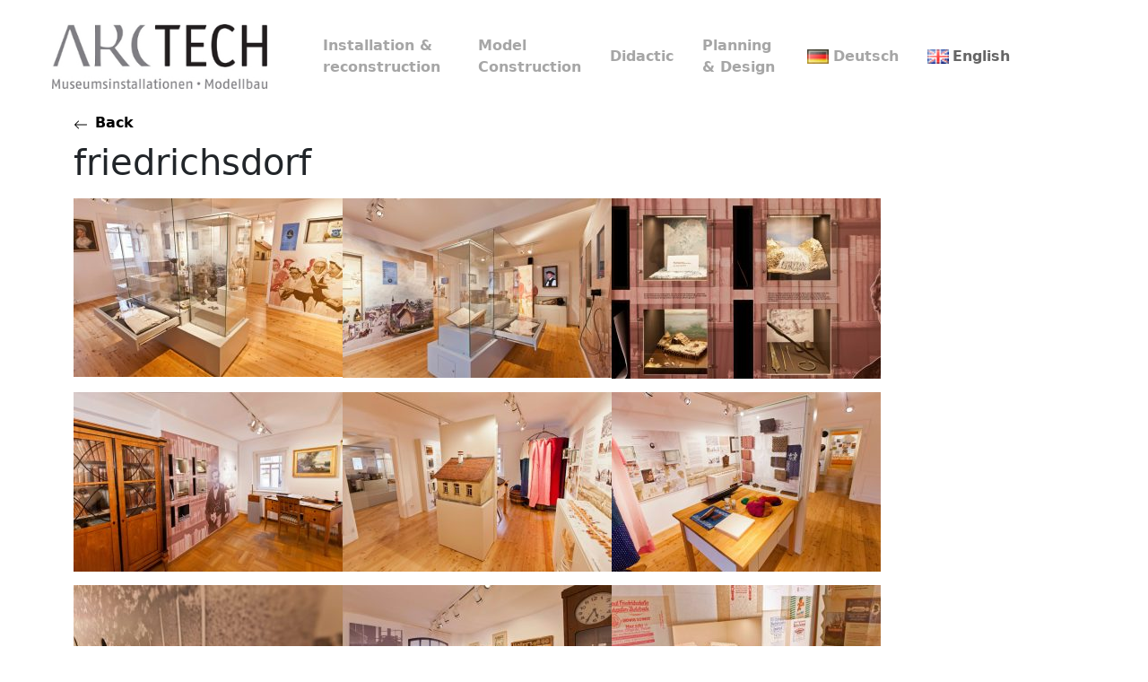

--- FILE ---
content_type: text/html; charset=UTF-8
request_url: https://arc-tech.de/en/rl_gallery/friedrichsdorf-2/
body_size: 9533
content:
<!doctype html>

<head>
	<meta charset="UTF-8" />
	<meta name="viewport" content="width=device-width, initial-scale=1" />
	<meta name='robots' content='index, follow, max-image-preview:large, max-snippet:-1, max-video-preview:-1' />
	<style>img:is([sizes="auto" i], [sizes^="auto," i]) { contain-intrinsic-size: 3000px 1500px }</style>
	
	<!-- This site is optimized with the Yoast SEO plugin v26.1.1 - https://yoast.com/wordpress/plugins/seo/ -->
	<link rel="canonical" href="https://arc-tech.de/en/rl_gallery/friedrichsdorf-2/" />
	<meta property="og:locale" content="en_GB" />
	<meta property="og:type" content="article" />
	<meta property="og:title" content="friedrichsdorf - ArcTech" />
	<meta property="og:url" content="https://arc-tech.de/en/rl_gallery/friedrichsdorf-2/" />
	<meta property="og:site_name" content="ArcTech" />
	<meta property="og:image" content="https://arc-tech.de/wp-content/uploads/2023/01/responsive-lightbox-thumbnail.png" />
	<meta property="og:image:width" content="5120" />
	<meta property="og:image:height" content="2880" />
	<meta property="og:image:type" content="image/png" />
	<meta name="twitter:card" content="summary_large_image" />
	<script type="application/ld+json" class="yoast-schema-graph">{"@context":"https://schema.org","@graph":[{"@type":"WebPage","@id":"https://arc-tech.de/en/rl_gallery/friedrichsdorf-2/","url":"https://arc-tech.de/en/rl_gallery/friedrichsdorf-2/","name":"friedrichsdorf - ArcTech","isPartOf":{"@id":"https://arc-tech.de/en/#website"},"primaryImageOfPage":{"@id":"https://arc-tech.de/en/rl_gallery/friedrichsdorf-2/#primaryimage"},"image":{"@id":"https://arc-tech.de/en/rl_gallery/friedrichsdorf-2/#primaryimage"},"thumbnailUrl":"https://arc-tech.de/wp-content/uploads/2023/01/responsive-lightbox-thumbnail.png","datePublished":"2024-01-17T15:52:13+00:00","breadcrumb":{"@id":"https://arc-tech.de/en/rl_gallery/friedrichsdorf-2/#breadcrumb"},"inLanguage":"en-GB","potentialAction":[{"@type":"ReadAction","target":["https://arc-tech.de/en/rl_gallery/friedrichsdorf-2/"]}]},{"@type":"ImageObject","inLanguage":"en-GB","@id":"https://arc-tech.de/en/rl_gallery/friedrichsdorf-2/#primaryimage","url":"https://arc-tech.de/wp-content/uploads/2023/01/responsive-lightbox-thumbnail.png","contentUrl":"https://arc-tech.de/wp-content/uploads/2023/01/responsive-lightbox-thumbnail.png","width":5120,"height":2880},{"@type":"BreadcrumbList","@id":"https://arc-tech.de/en/rl_gallery/friedrichsdorf-2/#breadcrumb","itemListElement":[{"@type":"ListItem","position":1,"name":"Startseite","item":"https://arc-tech.de/en/"},{"@type":"ListItem","position":2,"name":"Galerien","item":"https://arc-tech.de/en/rl_gallery/"},{"@type":"ListItem","position":3,"name":"friedrichsdorf"}]},{"@type":"WebSite","@id":"https://arc-tech.de/en/#website","url":"https://arc-tech.de/en/","name":"Arc-Tech","description":"Website der ehemaligen Firma ArcTech","publisher":{"@id":"https://arc-tech.de/en/#organization"},"potentialAction":[{"@type":"SearchAction","target":{"@type":"EntryPoint","urlTemplate":"https://arc-tech.de/en/?s={search_term_string}"},"query-input":{"@type":"PropertyValueSpecification","valueRequired":true,"valueName":"search_term_string"}}],"inLanguage":"en-GB"},{"@type":"Organization","@id":"https://arc-tech.de/en/#organization","name":"Arc-Tech","url":"https://arc-tech.de/en/","logo":{"@type":"ImageObject","inLanguage":"en-GB","@id":"https://arc-tech.de/en/#/schema/logo/image/","url":"https://arc-tech.de/wp-content/uploads/2024/08/cropped-favicon.png","contentUrl":"https://arc-tech.de/wp-content/uploads/2024/08/cropped-favicon.png","width":512,"height":512,"caption":"Arc-Tech"},"image":{"@id":"https://arc-tech.de/en/#/schema/logo/image/"}}]}</script>
	<!-- / Yoast SEO plugin. -->


<link rel='dns-prefetch' href='//www.googletagmanager.com' />
<link rel="alternate" type="application/rss+xml" title="ArcTech &raquo; Feed" href="https://arc-tech.de/en/feed/" />
<link rel="alternate" type="application/rss+xml" title="ArcTech &raquo; Comments Feed" href="https://arc-tech.de/en/comments/feed/" />
<script type="text/javascript">
/* <![CDATA[ */
window._wpemojiSettings = {"baseUrl":"https:\/\/s.w.org\/images\/core\/emoji\/16.0.1\/72x72\/","ext":".png","svgUrl":"https:\/\/s.w.org\/images\/core\/emoji\/16.0.1\/svg\/","svgExt":".svg","source":{"concatemoji":"https:\/\/arc-tech.de\/wp-includes\/js\/wp-emoji-release.min.js?ver=6.8.3"}};
/*! This file is auto-generated */
!function(s,n){var o,i,e;function c(e){try{var t={supportTests:e,timestamp:(new Date).valueOf()};sessionStorage.setItem(o,JSON.stringify(t))}catch(e){}}function p(e,t,n){e.clearRect(0,0,e.canvas.width,e.canvas.height),e.fillText(t,0,0);var t=new Uint32Array(e.getImageData(0,0,e.canvas.width,e.canvas.height).data),a=(e.clearRect(0,0,e.canvas.width,e.canvas.height),e.fillText(n,0,0),new Uint32Array(e.getImageData(0,0,e.canvas.width,e.canvas.height).data));return t.every(function(e,t){return e===a[t]})}function u(e,t){e.clearRect(0,0,e.canvas.width,e.canvas.height),e.fillText(t,0,0);for(var n=e.getImageData(16,16,1,1),a=0;a<n.data.length;a++)if(0!==n.data[a])return!1;return!0}function f(e,t,n,a){switch(t){case"flag":return n(e,"\ud83c\udff3\ufe0f\u200d\u26a7\ufe0f","\ud83c\udff3\ufe0f\u200b\u26a7\ufe0f")?!1:!n(e,"\ud83c\udde8\ud83c\uddf6","\ud83c\udde8\u200b\ud83c\uddf6")&&!n(e,"\ud83c\udff4\udb40\udc67\udb40\udc62\udb40\udc65\udb40\udc6e\udb40\udc67\udb40\udc7f","\ud83c\udff4\u200b\udb40\udc67\u200b\udb40\udc62\u200b\udb40\udc65\u200b\udb40\udc6e\u200b\udb40\udc67\u200b\udb40\udc7f");case"emoji":return!a(e,"\ud83e\udedf")}return!1}function g(e,t,n,a){var r="undefined"!=typeof WorkerGlobalScope&&self instanceof WorkerGlobalScope?new OffscreenCanvas(300,150):s.createElement("canvas"),o=r.getContext("2d",{willReadFrequently:!0}),i=(o.textBaseline="top",o.font="600 32px Arial",{});return e.forEach(function(e){i[e]=t(o,e,n,a)}),i}function t(e){var t=s.createElement("script");t.src=e,t.defer=!0,s.head.appendChild(t)}"undefined"!=typeof Promise&&(o="wpEmojiSettingsSupports",i=["flag","emoji"],n.supports={everything:!0,everythingExceptFlag:!0},e=new Promise(function(e){s.addEventListener("DOMContentLoaded",e,{once:!0})}),new Promise(function(t){var n=function(){try{var e=JSON.parse(sessionStorage.getItem(o));if("object"==typeof e&&"number"==typeof e.timestamp&&(new Date).valueOf()<e.timestamp+604800&&"object"==typeof e.supportTests)return e.supportTests}catch(e){}return null}();if(!n){if("undefined"!=typeof Worker&&"undefined"!=typeof OffscreenCanvas&&"undefined"!=typeof URL&&URL.createObjectURL&&"undefined"!=typeof Blob)try{var e="postMessage("+g.toString()+"("+[JSON.stringify(i),f.toString(),p.toString(),u.toString()].join(",")+"));",a=new Blob([e],{type:"text/javascript"}),r=new Worker(URL.createObjectURL(a),{name:"wpTestEmojiSupports"});return void(r.onmessage=function(e){c(n=e.data),r.terminate(),t(n)})}catch(e){}c(n=g(i,f,p,u))}t(n)}).then(function(e){for(var t in e)n.supports[t]=e[t],n.supports.everything=n.supports.everything&&n.supports[t],"flag"!==t&&(n.supports.everythingExceptFlag=n.supports.everythingExceptFlag&&n.supports[t]);n.supports.everythingExceptFlag=n.supports.everythingExceptFlag&&!n.supports.flag,n.DOMReady=!1,n.readyCallback=function(){n.DOMReady=!0}}).then(function(){return e}).then(function(){var e;n.supports.everything||(n.readyCallback(),(e=n.source||{}).concatemoji?t(e.concatemoji):e.wpemoji&&e.twemoji&&(t(e.twemoji),t(e.wpemoji)))}))}((window,document),window._wpemojiSettings);
/* ]]> */
</script>
<style id='wp-emoji-styles-inline-css' type='text/css'>

	img.wp-smiley, img.emoji {
		display: inline !important;
		border: none !important;
		box-shadow: none !important;
		height: 1em !important;
		width: 1em !important;
		margin: 0 0.07em !important;
		vertical-align: -0.1em !important;
		background: none !important;
		padding: 0 !important;
	}
</style>
<link rel='stylesheet' id='wp-block-library-css' href='https://arc-tech.de/wp-includes/css/dist/block-library/style.min.css?ver=6.8.3' type='text/css' media='all' />
<style id='classic-theme-styles-inline-css' type='text/css'>
/*! This file is auto-generated */
.wp-block-button__link{color:#fff;background-color:#32373c;border-radius:9999px;box-shadow:none;text-decoration:none;padding:calc(.667em + 2px) calc(1.333em + 2px);font-size:1.125em}.wp-block-file__button{background:#32373c;color:#fff;text-decoration:none}
</style>
<style id='global-styles-inline-css' type='text/css'>
:root{--wp--preset--aspect-ratio--square: 1;--wp--preset--aspect-ratio--4-3: 4/3;--wp--preset--aspect-ratio--3-4: 3/4;--wp--preset--aspect-ratio--3-2: 3/2;--wp--preset--aspect-ratio--2-3: 2/3;--wp--preset--aspect-ratio--16-9: 16/9;--wp--preset--aspect-ratio--9-16: 9/16;--wp--preset--color--black: #000000;--wp--preset--color--cyan-bluish-gray: #abb8c3;--wp--preset--color--white: #ffffff;--wp--preset--color--pale-pink: #f78da7;--wp--preset--color--vivid-red: #cf2e2e;--wp--preset--color--luminous-vivid-orange: #ff6900;--wp--preset--color--luminous-vivid-amber: #fcb900;--wp--preset--color--light-green-cyan: #7bdcb5;--wp--preset--color--vivid-green-cyan: #00d084;--wp--preset--color--pale-cyan-blue: #8ed1fc;--wp--preset--color--vivid-cyan-blue: #0693e3;--wp--preset--color--vivid-purple: #9b51e0;--wp--preset--gradient--vivid-cyan-blue-to-vivid-purple: linear-gradient(135deg,rgba(6,147,227,1) 0%,rgb(155,81,224) 100%);--wp--preset--gradient--light-green-cyan-to-vivid-green-cyan: linear-gradient(135deg,rgb(122,220,180) 0%,rgb(0,208,130) 100%);--wp--preset--gradient--luminous-vivid-amber-to-luminous-vivid-orange: linear-gradient(135deg,rgba(252,185,0,1) 0%,rgba(255,105,0,1) 100%);--wp--preset--gradient--luminous-vivid-orange-to-vivid-red: linear-gradient(135deg,rgba(255,105,0,1) 0%,rgb(207,46,46) 100%);--wp--preset--gradient--very-light-gray-to-cyan-bluish-gray: linear-gradient(135deg,rgb(238,238,238) 0%,rgb(169,184,195) 100%);--wp--preset--gradient--cool-to-warm-spectrum: linear-gradient(135deg,rgb(74,234,220) 0%,rgb(151,120,209) 20%,rgb(207,42,186) 40%,rgb(238,44,130) 60%,rgb(251,105,98) 80%,rgb(254,248,76) 100%);--wp--preset--gradient--blush-light-purple: linear-gradient(135deg,rgb(255,206,236) 0%,rgb(152,150,240) 100%);--wp--preset--gradient--blush-bordeaux: linear-gradient(135deg,rgb(254,205,165) 0%,rgb(254,45,45) 50%,rgb(107,0,62) 100%);--wp--preset--gradient--luminous-dusk: linear-gradient(135deg,rgb(255,203,112) 0%,rgb(199,81,192) 50%,rgb(65,88,208) 100%);--wp--preset--gradient--pale-ocean: linear-gradient(135deg,rgb(255,245,203) 0%,rgb(182,227,212) 50%,rgb(51,167,181) 100%);--wp--preset--gradient--electric-grass: linear-gradient(135deg,rgb(202,248,128) 0%,rgb(113,206,126) 100%);--wp--preset--gradient--midnight: linear-gradient(135deg,rgb(2,3,129) 0%,rgb(40,116,252) 100%);--wp--preset--font-size--small: 13px;--wp--preset--font-size--medium: 20px;--wp--preset--font-size--large: 36px;--wp--preset--font-size--x-large: 42px;--wp--preset--spacing--20: 0.44rem;--wp--preset--spacing--30: 0.67rem;--wp--preset--spacing--40: 1rem;--wp--preset--spacing--50: 1.5rem;--wp--preset--spacing--60: 2.25rem;--wp--preset--spacing--70: 3.38rem;--wp--preset--spacing--80: 5.06rem;--wp--preset--shadow--natural: 6px 6px 9px rgba(0, 0, 0, 0.2);--wp--preset--shadow--deep: 12px 12px 50px rgba(0, 0, 0, 0.4);--wp--preset--shadow--sharp: 6px 6px 0px rgba(0, 0, 0, 0.2);--wp--preset--shadow--outlined: 6px 6px 0px -3px rgba(255, 255, 255, 1), 6px 6px rgba(0, 0, 0, 1);--wp--preset--shadow--crisp: 6px 6px 0px rgba(0, 0, 0, 1);}:where(.is-layout-flex){gap: 0.5em;}:where(.is-layout-grid){gap: 0.5em;}body .is-layout-flex{display: flex;}.is-layout-flex{flex-wrap: wrap;align-items: center;}.is-layout-flex > :is(*, div){margin: 0;}body .is-layout-grid{display: grid;}.is-layout-grid > :is(*, div){margin: 0;}:where(.wp-block-columns.is-layout-flex){gap: 2em;}:where(.wp-block-columns.is-layout-grid){gap: 2em;}:where(.wp-block-post-template.is-layout-flex){gap: 1.25em;}:where(.wp-block-post-template.is-layout-grid){gap: 1.25em;}.has-black-color{color: var(--wp--preset--color--black) !important;}.has-cyan-bluish-gray-color{color: var(--wp--preset--color--cyan-bluish-gray) !important;}.has-white-color{color: var(--wp--preset--color--white) !important;}.has-pale-pink-color{color: var(--wp--preset--color--pale-pink) !important;}.has-vivid-red-color{color: var(--wp--preset--color--vivid-red) !important;}.has-luminous-vivid-orange-color{color: var(--wp--preset--color--luminous-vivid-orange) !important;}.has-luminous-vivid-amber-color{color: var(--wp--preset--color--luminous-vivid-amber) !important;}.has-light-green-cyan-color{color: var(--wp--preset--color--light-green-cyan) !important;}.has-vivid-green-cyan-color{color: var(--wp--preset--color--vivid-green-cyan) !important;}.has-pale-cyan-blue-color{color: var(--wp--preset--color--pale-cyan-blue) !important;}.has-vivid-cyan-blue-color{color: var(--wp--preset--color--vivid-cyan-blue) !important;}.has-vivid-purple-color{color: var(--wp--preset--color--vivid-purple) !important;}.has-black-background-color{background-color: var(--wp--preset--color--black) !important;}.has-cyan-bluish-gray-background-color{background-color: var(--wp--preset--color--cyan-bluish-gray) !important;}.has-white-background-color{background-color: var(--wp--preset--color--white) !important;}.has-pale-pink-background-color{background-color: var(--wp--preset--color--pale-pink) !important;}.has-vivid-red-background-color{background-color: var(--wp--preset--color--vivid-red) !important;}.has-luminous-vivid-orange-background-color{background-color: var(--wp--preset--color--luminous-vivid-orange) !important;}.has-luminous-vivid-amber-background-color{background-color: var(--wp--preset--color--luminous-vivid-amber) !important;}.has-light-green-cyan-background-color{background-color: var(--wp--preset--color--light-green-cyan) !important;}.has-vivid-green-cyan-background-color{background-color: var(--wp--preset--color--vivid-green-cyan) !important;}.has-pale-cyan-blue-background-color{background-color: var(--wp--preset--color--pale-cyan-blue) !important;}.has-vivid-cyan-blue-background-color{background-color: var(--wp--preset--color--vivid-cyan-blue) !important;}.has-vivid-purple-background-color{background-color: var(--wp--preset--color--vivid-purple) !important;}.has-black-border-color{border-color: var(--wp--preset--color--black) !important;}.has-cyan-bluish-gray-border-color{border-color: var(--wp--preset--color--cyan-bluish-gray) !important;}.has-white-border-color{border-color: var(--wp--preset--color--white) !important;}.has-pale-pink-border-color{border-color: var(--wp--preset--color--pale-pink) !important;}.has-vivid-red-border-color{border-color: var(--wp--preset--color--vivid-red) !important;}.has-luminous-vivid-orange-border-color{border-color: var(--wp--preset--color--luminous-vivid-orange) !important;}.has-luminous-vivid-amber-border-color{border-color: var(--wp--preset--color--luminous-vivid-amber) !important;}.has-light-green-cyan-border-color{border-color: var(--wp--preset--color--light-green-cyan) !important;}.has-vivid-green-cyan-border-color{border-color: var(--wp--preset--color--vivid-green-cyan) !important;}.has-pale-cyan-blue-border-color{border-color: var(--wp--preset--color--pale-cyan-blue) !important;}.has-vivid-cyan-blue-border-color{border-color: var(--wp--preset--color--vivid-cyan-blue) !important;}.has-vivid-purple-border-color{border-color: var(--wp--preset--color--vivid-purple) !important;}.has-vivid-cyan-blue-to-vivid-purple-gradient-background{background: var(--wp--preset--gradient--vivid-cyan-blue-to-vivid-purple) !important;}.has-light-green-cyan-to-vivid-green-cyan-gradient-background{background: var(--wp--preset--gradient--light-green-cyan-to-vivid-green-cyan) !important;}.has-luminous-vivid-amber-to-luminous-vivid-orange-gradient-background{background: var(--wp--preset--gradient--luminous-vivid-amber-to-luminous-vivid-orange) !important;}.has-luminous-vivid-orange-to-vivid-red-gradient-background{background: var(--wp--preset--gradient--luminous-vivid-orange-to-vivid-red) !important;}.has-very-light-gray-to-cyan-bluish-gray-gradient-background{background: var(--wp--preset--gradient--very-light-gray-to-cyan-bluish-gray) !important;}.has-cool-to-warm-spectrum-gradient-background{background: var(--wp--preset--gradient--cool-to-warm-spectrum) !important;}.has-blush-light-purple-gradient-background{background: var(--wp--preset--gradient--blush-light-purple) !important;}.has-blush-bordeaux-gradient-background{background: var(--wp--preset--gradient--blush-bordeaux) !important;}.has-luminous-dusk-gradient-background{background: var(--wp--preset--gradient--luminous-dusk) !important;}.has-pale-ocean-gradient-background{background: var(--wp--preset--gradient--pale-ocean) !important;}.has-electric-grass-gradient-background{background: var(--wp--preset--gradient--electric-grass) !important;}.has-midnight-gradient-background{background: var(--wp--preset--gradient--midnight) !important;}.has-small-font-size{font-size: var(--wp--preset--font-size--small) !important;}.has-medium-font-size{font-size: var(--wp--preset--font-size--medium) !important;}.has-large-font-size{font-size: var(--wp--preset--font-size--large) !important;}.has-x-large-font-size{font-size: var(--wp--preset--font-size--x-large) !important;}
:where(.wp-block-post-template.is-layout-flex){gap: 1.25em;}:where(.wp-block-post-template.is-layout-grid){gap: 1.25em;}
:where(.wp-block-columns.is-layout-flex){gap: 2em;}:where(.wp-block-columns.is-layout-grid){gap: 2em;}
:root :where(.wp-block-pullquote){font-size: 1.5em;line-height: 1.6;}
</style>
<link rel='stylesheet' id='responsive-lightbox-swipebox-css' href='https://arc-tech.de/wp-content/plugins/responsive-lightbox/assets/swipebox/swipebox.min.css?ver=1.5.2' type='text/css' media='all' />
<link rel='stylesheet' id='bootstrap-css' href='https://arc-tech.de/wp-content/themes/ArcTech/assets/css/bootstrap.min.css?ver=6.8.3' type='text/css' media='all' />
<link rel='stylesheet' id='my-style-css' href='https://arc-tech.de/wp-content/themes/ArcTech/style.css?ver=6.8.3' type='text/css' media='all' />
<link rel='stylesheet' id='header-css' href='https://arc-tech.de/wp-content/themes/ArcTech/styles/header.css?ver=6.8.3' type='text/css' media='all' />
<link rel='stylesheet' id='footer-css' href='https://arc-tech.de/wp-content/themes/ArcTech/styles/footer.css?ver=6.8.3' type='text/css' media='all' />
<link rel='stylesheet' id='responsive-lightbox-gallery-css' href='https://arc-tech.de/wp-content/plugins/responsive-lightbox/css/gallery.css?ver=2.5.3' type='text/css' media='all' />
<style id='responsive-lightbox-gallery-inline-css' type='text/css'>

				#rl-gallery-container-1 .rl-gallery .rl-gallery-link {
					border: 0px solid #000000;
				}
				#rl-gallery-container-1 .rl-gallery .rl-gallery-link .rl-gallery-item-title {
					color: #ffffff;
				}
				#rl-gallery-container-1 .rl-gallery .rl-gallery-link .rl-gallery-item-caption {
					color: #cccccc;
				}
				#rl-gallery-container-1 .rl-gallery .rl-gallery-link .rl-gallery-caption {
					font-size: 13px;
					padding: 20px;
				}
				#rl-gallery-container-1 .rl-gallery .rl-gallery-link .rl-gallery-caption,
				#rl-gallery-container-1 .rl-gallery .rl-gallery-link:after {
					background-color: rgba( 0,0,0, 0.8 );
				}
				#rl-gallery-container-1 [class^="rl-hover-icon-"] .rl-gallery-link:before,
				#rl-gallery-container-1 [class*=" rl-hover-icon-"] .rl-gallery-link:before {
					color: #ffffff;
					background-color: rgba( 0,0,0, 0.8 );
				}

				#rl-gallery-container-2 .rl-gallery .rl-gallery-link {
					border: 0px solid #000000;
				}
				#rl-gallery-container-2 .rl-gallery .rl-gallery-link .rl-gallery-item-title {
					color: #ffffff;
				}
				#rl-gallery-container-2 .rl-gallery .rl-gallery-link .rl-gallery-item-caption {
					color: #cccccc;
				}
				#rl-gallery-container-2 .rl-gallery .rl-gallery-link .rl-gallery-caption {
					font-size: 13px;
					padding: 20px;
				}
				#rl-gallery-container-2 .rl-gallery .rl-gallery-link .rl-gallery-caption,
				#rl-gallery-container-2 .rl-gallery .rl-gallery-link:after {
					background-color: rgba( 0,0,0, 0.8 );
				}
				#rl-gallery-container-2 [class^="rl-hover-icon-"] .rl-gallery-link:before,
				#rl-gallery-container-2 [class*=" rl-hover-icon-"] .rl-gallery-link:before {
					color: #ffffff;
					background-color: rgba( 0,0,0, 0.8 );
				}
</style>
<link rel='stylesheet' id='responsive-lightbox-basicgrid-gallery-css' href='https://arc-tech.de/wp-content/plugins/responsive-lightbox/css/gallery-basicgrid.css?ver=2.5.3' type='text/css' media='all' />
<style id='responsive-lightbox-basicgrid-gallery-inline-css' type='text/css'>

		#rl-gallery-container-1 .rl-basicgrid-gallery .rl-gallery-item {
			width: calc(33.33% - 2px);
			margin: 1px;
		}
		@media all and (min-width: 1200px) {
			#rl-gallery-container-1 .rl-basicgrid-gallery .rl-gallery-item {
				width: calc(25% - 2px);
			}
		}
		@media all and (min-width: 992px) and (max-width: 1200px) {
			#rl-gallery-container-1 .rl-basicgrid-gallery .rl-gallery-item {
				width: calc(33.33% - 2px);
			}
		}
		@media all and (min-width: 768px) and (max-width: 992px) {
			#rl-gallery-container-1 .rl-basicgrid-gallery .rl-gallery-item {
				width: calc(50% - 2px);
			}
		}
		@media all and (max-width: 768px) {
			#rl-gallery-container-1 .rl-basicgrid-gallery .rl-gallery-item {
				width: calc(100% - 2px);
			}
		}

		#rl-gallery-container-2 .rl-basicgrid-gallery .rl-gallery-item {
			width: calc(33.33% - 2px);
			margin: 1px;
		}
		@media all and (min-width: 1200px) {
			#rl-gallery-container-2 .rl-basicgrid-gallery .rl-gallery-item {
				width: calc(25% - 2px);
			}
		}
		@media all and (min-width: 992px) and (max-width: 1200px) {
			#rl-gallery-container-2 .rl-basicgrid-gallery .rl-gallery-item {
				width: calc(33.33% - 2px);
			}
		}
		@media all and (min-width: 768px) and (max-width: 992px) {
			#rl-gallery-container-2 .rl-basicgrid-gallery .rl-gallery-item {
				width: calc(50% - 2px);
			}
		}
		@media all and (max-width: 768px) {
			#rl-gallery-container-2 .rl-basicgrid-gallery .rl-gallery-item {
				width: calc(100% - 2px);
			}
		}
</style>
<script type="text/javascript" src="https://arc-tech.de/wp-includes/js/jquery/jquery.min.js?ver=3.7.1" id="jquery-core-js"></script>
<script type="text/javascript" src="https://arc-tech.de/wp-includes/js/jquery/jquery-migrate.min.js?ver=3.4.1" id="jquery-migrate-js"></script>
<script type="text/javascript" src="https://arc-tech.de/wp-content/plugins/responsive-lightbox/assets/swipebox/jquery.swipebox.min.js?ver=1.5.2" id="responsive-lightbox-swipebox-js"></script>
<script type="text/javascript" src="https://arc-tech.de/wp-includes/js/underscore.min.js?ver=1.13.7" id="underscore-js"></script>
<script type="text/javascript" src="https://arc-tech.de/wp-content/plugins/responsive-lightbox/assets/infinitescroll/infinite-scroll.pkgd.min.js?ver=4.0.1" id="responsive-lightbox-infinite-scroll-js"></script>
<script type="text/javascript" id="responsive-lightbox-js-before">
/* <![CDATA[ */
var rlArgs = {"script":"swipebox","selector":"lightbox","customEvents":"","activeGalleries":true,"animation":true,"hideCloseButtonOnMobile":false,"removeBarsOnMobile":false,"hideBars":true,"hideBarsDelay":5000,"videoMaxWidth":1080,"useSVG":true,"loopAtEnd":false,"woocommerce_gallery":false,"ajaxurl":"https:\/\/arc-tech.de\/wp-admin\/admin-ajax.php","nonce":"a671da38d0","preview":false,"postId":1855,"scriptExtension":false};
/* ]]> */
</script>
<script type="text/javascript" src="https://arc-tech.de/wp-content/plugins/responsive-lightbox/js/front.js?ver=2.5.3" id="responsive-lightbox-js"></script>
<script type="text/javascript" src="https://arc-tech.de/wp-content/themes/ArcTech/assets/js/bootstrap.bundle.min.js?ver=6.8.3" id="bootstrap-file-js"></script>

<!-- Google tag (gtag.js) snippet added by Site Kit -->
<!-- Google Analytics snippet added by Site Kit -->
<script type="text/javascript" src="https://www.googletagmanager.com/gtag/js?id=GT-57S4Z937" id="google_gtagjs-js" async></script>
<script type="text/javascript" id="google_gtagjs-js-after">
/* <![CDATA[ */
window.dataLayer = window.dataLayer || [];function gtag(){dataLayer.push(arguments);}
gtag("set","linker",{"domains":["arc-tech.de"]});
gtag("js", new Date());
gtag("set", "developer_id.dZTNiMT", true);
gtag("config", "GT-57S4Z937");
/* ]]> */
</script>
<link rel="https://api.w.org/" href="https://arc-tech.de/wp-json/" /><link rel="EditURI" type="application/rsd+xml" title="RSD" href="https://arc-tech.de/xmlrpc.php?rsd" />
<meta name="generator" content="WordPress 6.8.3" />
<link rel='shortlink' href='https://arc-tech.de/?p=1855' />
<link rel="alternate" title="oEmbed (JSON)" type="application/json+oembed" href="https://arc-tech.de/wp-json/oembed/1.0/embed?url=https%3A%2F%2Farc-tech.de%2Fen%2Frl_gallery%2Ffriedrichsdorf-2%2F" />
<link rel="alternate" title="oEmbed (XML)" type="text/xml+oembed" href="https://arc-tech.de/wp-json/oembed/1.0/embed?url=https%3A%2F%2Farc-tech.de%2Fen%2Frl_gallery%2Ffriedrichsdorf-2%2F&#038;format=xml" />
<meta name="generator" content="Site Kit by Google 1.163.0" />    <script type="text/javascript">
        function setCarousel() {
            carousel = document.getElementById('homeCarousel');
            if (carousel) {
                navbar = document.getElementsByTagName('nav')[0];
                navbarHeight = navbar.clientHeight;
                carousel.style.setProperty('height', `calc(100vh - ${navbarHeight}px)`);
                console.log('Height changed');
            }
        }
    </script>
<link rel="icon" href="https://arc-tech.de/wp-content/uploads/2024/08/cropped-favicon-32x32.png" sizes="32x32" />
<link rel="icon" href="https://arc-tech.de/wp-content/uploads/2024/08/cropped-favicon-192x192.png" sizes="192x192" />
<link rel="apple-touch-icon" href="https://arc-tech.de/wp-content/uploads/2024/08/cropped-favicon-180x180.png" />
<meta name="msapplication-TileImage" content="https://arc-tech.de/wp-content/uploads/2024/08/cropped-favicon-270x270.png" />

	<nav class="navbar navbar-expand-lg navbar-light navbar-expand-xxl">
		<div class="container-fluid position-relative">
			<a class="navbar-logo m-md-3 m-2" href="
			/en			 ">
				<img src="https://arc-tech.de/wp-content/themes/ArcTech/assets/images/logo_arctech.jpg">
			</a>
			<button class="navbar-toggler me-sm-10" type="button" data-bs-toggle="collapse" data-bs-target="#navbarSupportedContent" aria-controls="navbarSupportedContent" aria-expanded="false" aria-label="Toggle navigation">
				<span class="navbar-toggler-icon"></span>
			</button>
			<div class="collapse navbar-collapse justify-content-end me-sm-10" id="navbarSupportedContent">
			<div class="header-menu"><ul id="menu-header-en" class="menu"><li id="menu-item-306" class="menu-item menu-item-type-post_type menu-item-object-page menu-item-306"><a href="https://arc-tech.de/en/installations-reconstruction-housebuilding/">Installation &#038; reconstruction</a></li>
<li id="menu-item-307" class="menu-item menu-item-type-post_type menu-item-object-page menu-item-307"><a href="https://arc-tech.de/en/model-construction/">Model Construction</a></li>
<li id="menu-item-288" class="menu-item menu-item-type-post_type menu-item-object-page menu-item-288"><a href="https://arc-tech.de/en/didactics-visualisation-publications/">Didactic</a></li>
<li id="menu-item-305" class="menu-item menu-item-type-post_type menu-item-object-page menu-item-305"><a href="https://arc-tech.de/en/planning-design/">Planning &amp; Design</a></li>
<li id="menu-item-286-de" class="lang-item lang-item-15 lang-item-de no-translation lang-item-first menu-item menu-item-type-custom menu-item-object-custom menu-item-286-de"><a href="https://arc-tech.de/" hreflang="de-DE" lang="de-DE"><img src="[data-uri]" alt="" width="16" height="11" style="width: 16px; height: 11px;" /><span style="margin-left:0.3em;">Deutsch</span></a></li>
<li id="menu-item-286-en" class="lang-item lang-item-25 lang-item-en current-lang menu-item menu-item-type-custom menu-item-object-custom menu-item-286-en"><a href="https://arc-tech.de/en/rl_gallery/friedrichsdorf-2/" hreflang="en-GB" lang="en-GB"><img src="[data-uri]" alt="" width="16" height="11" style="width: 16px; height: 11px;" /><span style="margin-left:0.3em;">English</span></a></li>
</ul></div>			</div>
		</div>
	</nav>

</head>

<body onload="setCarousel()" class="wp-singular rl_gallery-template-default single single-rl_gallery postid-1855 wp-theme-ArcTech">
		<div id="page" class="site">
		<a class="skip-link screen-reader-text" href="#content">Skip to content</a>

		
		<div id="content" class="site-content">
			<div id="primary" class="content-area">
				<main id="main" class="site-main" role="main">
<div class="container">
    <a class="archTech-link-black d-flex align-items-center mb-2 mb-md-1" href="/">
        <img class="me-2" src="https://arc-tech.de/wp-content/themes/ArcTech/assets/icons/arrow-left.svg">
        <span class="mb-1">
            Back        </span>
    </a>
    
            <h1>
                friedrichsdorf
            </h1>
            <p>
                <div class="rl-gallery-container rl-loading" id="rl-gallery-container-3" data-gallery_id="1855"> <div class="rl-gallery rl-basicgrid-gallery " id="rl-gallery-3" data-gallery_no="3"> <div class="rl-gallery-item"><a href="https://arc-tech.de/wp-content/uploads/2024/01/JvN_1340-1-scaled.jpg" title="" data-rl_title="" class="rl-gallery-link" data-rl_caption="" data-rel="lightbox-gallery-3"><img fetchpriority="high" decoding="async" src="https://arc-tech.de/wp-content/uploads/2024/01/JvN_1340-1-300x199.jpg" width="300" height="199" alt=""/></a></div><div class="rl-gallery-item"><a href="https://arc-tech.de/wp-content/uploads/2024/01/JvN_1336-1-scaled.jpg" title="" data-rl_title="" class="rl-gallery-link" data-rl_caption="" data-rel="lightbox-gallery-3"><img decoding="async" src="https://arc-tech.de/wp-content/uploads/2024/01/JvN_1336-1-300x200.jpg" width="300" height="200" alt=""/></a></div><div class="rl-gallery-item"><a href="https://arc-tech.de/wp-content/uploads/2024/01/JvN_1316-1-scaled.jpg" title="" data-rl_title="" class="rl-gallery-link" data-rl_caption="" data-rel="lightbox-gallery-3"><img decoding="async" src="https://arc-tech.de/wp-content/uploads/2024/01/JvN_1316-1-300x201.jpg" width="300" height="201" alt=""/></a></div><div class="rl-gallery-item"><a href="https://arc-tech.de/wp-content/uploads/2024/01/JvN_1313-1-scaled.jpg" title="" data-rl_title="" class="rl-gallery-link" data-rl_caption="" data-rel="lightbox-gallery-3"><img loading="lazy" decoding="async" src="https://arc-tech.de/wp-content/uploads/2024/01/JvN_1313-1-300x200.jpg" width="300" height="200" alt=""/></a></div><div class="rl-gallery-item"><a href="https://arc-tech.de/wp-content/uploads/2024/01/JvN_1312-1-scaled.jpg" title="" data-rl_title="" class="rl-gallery-link" data-rl_caption="" data-rel="lightbox-gallery-3"><img loading="lazy" decoding="async" src="https://arc-tech.de/wp-content/uploads/2024/01/JvN_1312-1-300x200.jpg" width="300" height="200" alt=""/></a></div><div class="rl-gallery-item"><a href="https://arc-tech.de/wp-content/uploads/2024/01/JvN_1294ohne-1-scaled.jpg" title="" data-rl_title="" class="rl-gallery-link" data-rl_caption="" data-rel="lightbox-gallery-3"><img loading="lazy" decoding="async" src="https://arc-tech.de/wp-content/uploads/2024/01/JvN_1294ohne-1-300x200.jpg" width="300" height="200" alt=""/></a></div><div class="rl-gallery-item"><a href="https://arc-tech.de/wp-content/uploads/2024/01/JvN_1281-1-scaled.jpg" title="" data-rl_title="" class="rl-gallery-link" data-rl_caption="" data-rel="lightbox-gallery-3"><img loading="lazy" decoding="async" src="https://arc-tech.de/wp-content/uploads/2024/01/JvN_1281-1-300x194.jpg" width="300" height="194" alt=""/></a></div><div class="rl-gallery-item"><a href="https://arc-tech.de/wp-content/uploads/2024/01/JvN_1272-1-scaled.jpg" title="" data-rl_title="" class="rl-gallery-link" data-rl_caption="" data-rel="lightbox-gallery-3"><img loading="lazy" decoding="async" src="https://arc-tech.de/wp-content/uploads/2024/01/JvN_1272-1-300x198.jpg" width="300" height="198" alt=""/></a></div><div class="rl-gallery-item"><a href="https://arc-tech.de/wp-content/uploads/2024/01/JvN_1269-1-scaled.jpg" title="" data-rl_title="" class="rl-gallery-link" data-rl_caption="" data-rel="lightbox-gallery-3"><img loading="lazy" decoding="async" src="https://arc-tech.de/wp-content/uploads/2024/01/JvN_1269-1-300x199.jpg" width="300" height="199" alt=""/></a></div><div class="rl-gallery-item"><a href="https://arc-tech.de/wp-content/uploads/2024/01/JvN_1267-1-scaled.jpg" title="" data-rl_title="" class="rl-gallery-link" data-rl_caption="" data-rel="lightbox-gallery-3"><img loading="lazy" decoding="async" src="https://arc-tech.de/wp-content/uploads/2024/01/JvN_1267-1-300x196.jpg" width="300" height="196" alt=""/></a></div><div class="rl-gallery-item"><a href="https://arc-tech.de/wp-content/uploads/2024/01/JvN_1265-1-scaled.jpg" title="" data-rl_title="" class="rl-gallery-link" data-rl_caption="" data-rel="lightbox-gallery-3"><img loading="lazy" decoding="async" src="https://arc-tech.de/wp-content/uploads/2024/01/JvN_1265-1-300x198.jpg" width="300" height="198" alt=""/></a></div><div class="rl-gallery-item"><a href="https://arc-tech.de/wp-content/uploads/2024/01/JvN_1261-1-scaled.jpg" title="" data-rl_title="" class="rl-gallery-link" data-rl_caption="" data-rel="lightbox-gallery-3"><img loading="lazy" decoding="async" src="https://arc-tech.de/wp-content/uploads/2024/01/JvN_1261-1-300x200.jpg" width="300" height="200" alt=""/></a></div><div class="rl-gallery-item"><a href="https://arc-tech.de/wp-content/uploads/2024/01/JvN_1256-1-scaled.jpg" title="" data-rl_title="" class="rl-gallery-link" data-rl_caption="" data-rel="lightbox-gallery-3"><img loading="lazy" decoding="async" src="https://arc-tech.de/wp-content/uploads/2024/01/JvN_1256-1-300x197.jpg" width="300" height="197" alt=""/></a></div><div class="rl-gallery-item"><a href="https://arc-tech.de/wp-content/uploads/2024/01/JvN_1250-1-scaled.jpg" title="" data-rl_title="" class="rl-gallery-link" data-rl_caption="" data-rel="lightbox-gallery-3"><img loading="lazy" decoding="async" src="https://arc-tech.de/wp-content/uploads/2024/01/JvN_1250-1-300x200.jpg" width="300" height="200" alt=""/></a></div><div class="rl-gallery-item"><a href="https://arc-tech.de/wp-content/uploads/2024/01/JvN_1243-1-scaled.jpg" title="" data-rl_title="" class="rl-gallery-link" data-rl_caption="" data-rel="lightbox-gallery-3"><img loading="lazy" decoding="async" src="https://arc-tech.de/wp-content/uploads/2024/01/JvN_1243-1-300x199.jpg" width="300" height="199" alt=""/></a></div><div class="rl-gallery-item"><a href="https://arc-tech.de/wp-content/uploads/2024/01/JvN_1241-1-scaled.jpg" title="" data-rl_title="" class="rl-gallery-link" data-rl_caption="" data-rel="lightbox-gallery-3"><img loading="lazy" decoding="async" src="https://arc-tech.de/wp-content/uploads/2024/01/JvN_1241-1-300x199.jpg" width="300" height="199" alt=""/></a></div><div class="rl-gallery-item"><a href="https://arc-tech.de/wp-content/uploads/2024/01/JvN_1236-1-scaled.jpg" title="" data-rl_title="" class="rl-gallery-link" data-rl_caption="" data-rel="lightbox-gallery-3"><img loading="lazy" decoding="async" src="https://arc-tech.de/wp-content/uploads/2024/01/JvN_1236-1-300x200.jpg" width="300" height="200" alt=""/></a></div> </div> </div>            </p>

        </div>
</main><!-- #main -->
</div><!-- #primary -->
</div><!-- #content -->


<footer id="colophon" class="site-footer" role="contentinfo">
    <div class="container">
        <div class="py-4 py-xl-5">
            <div class="footer-menu"><ul id="menu-footer-en" class="menu"><li id="menu-item-308" class="menu-item menu-item-type-post_type menu-item-object-page menu-item-privacy-policy menu-item-308"><a rel="privacy-policy" href="https://arc-tech.de/en/imprint/">Imprint/Contact</a></li>
<li id="menu-item-309" class="menu-item menu-item-type-post_type menu-item-object-page menu-item-309"><a href="https://arc-tech.de/en/references/">References</a></li>
<li id="menu-item-310" class="menu-item menu-item-type-post_type menu-item-object-page menu-item-310"><a href="https://arc-tech.de/en/about-us/">About us</a></li>
</ul></div>        </div>
    </div>
</footer>

</div>

<script type="speculationrules">
{"prefetch":[{"source":"document","where":{"and":[{"href_matches":"\/*"},{"not":{"href_matches":["\/wp-*.php","\/wp-admin\/*","\/wp-content\/uploads\/*","\/wp-content\/*","\/wp-content\/plugins\/*","\/wp-content\/themes\/ArcTech\/*","\/*\\?(.+)"]}},{"not":{"selector_matches":"a[rel~=\"nofollow\"]"}},{"not":{"selector_matches":".no-prefetch, .no-prefetch a"}}]},"eagerness":"conservative"}]}
</script>

</body>

</html>


--- FILE ---
content_type: text/css
request_url: https://arc-tech.de/wp-content/themes/ArcTech/style.css?ver=6.8.3
body_size: 324
content:
/*
Theme Name: ArcTech
Author: Jan Scheuermann
Description: A wordpress theme for ArcTech.
Version: 1.0
License: 
License URI: 
Text Domain: arctech
*/

.medium-container {
    max-width: 960px;
}

a.archTech-link-black {
    display: block;
    color: black;
    text-decoration: none;
    font-weight: bold;

}

a.archTech-link-black:hover {
    color: #161616;
}

@media only screen and (min-width: 992px) {
    .ms-lg-40 {
        margin-left: 40%;
    }
}

@media only screen and (min-width: 576px) {
    .me-sm-10 {
        margin-right: 10%;
    }
}

.wp-block-responsive-lightbox-gallery {
    margin: 40px 0;
}

.rl-gallery-item {
    margin-bottom: 15px !important;
}

div .is-provider-youtube {
    display: flex;
    justify-content: center;
}

--- FILE ---
content_type: text/css
request_url: https://arc-tech.de/wp-content/themes/ArcTech/styles/header.css?ver=6.8.3
body_size: 584
content:
.navbar-logo {
  transform: scale(0.8);
}

.navbar-expand-lg {
  height: 125px;
}

.header-menu a {
  display: block;
  text-decoration: none;
  font-weight: bold;
}

.header-menu .lang-item img {
  width: 24px !important;
  height: 16px !important;
}

.header-menu .current-lang a {
  color: rgba(0, 0, 0, 0.6);
}

.header-menu a {
  font-weight: 700;
  text-decoration: none;
  color: rgba(0, 0, 0, 0.35);
  display: flex;
  align-items: center;
}

.header-menu .current_page_item a {
  color: rgba(0, 0, 0, 0.7);
}

.header-menu .current-menu-parent a {
  color: rgba(0, 0, 0, 0.7);
}

.header-menu a:hover {
  color: rgba(0, 0, 0, 0.7);
}

.header-menu ul {
  list-style: none;
  display: flex;
  flex-direction: row;
}

.header-menu ul li {
  display: flex;
}

.header-menu ul li a {
  font-weight: 700;
  text-decoration: none;
  color: rgba(0, 0, 0, 0.35);
  display: flex;
  align-items: center;
}

.header-menu ul li.current-lang a {
  color: rgba(0, 0, 0, 0.6);
}

.header-menu ul li a:hover {
  color: rgba(0, 0, 0, 0.7);
}

@media only screen and (max-width: 576px) {
  .navbar-logo {
    transform: scale(0.6);
    width: 100px;
  }
}

@media only screen and (max-width: 991px) {
  .navbar-collapse {
    background: white;
    width: 100%;
    position: absolute;
    left: 0;
    top: 115px;
    z-index: 2;
    border: solid rgba(0, 0, 0, 0.6);
    border-radius: 1%;
  }

  .header-menu ul {
    flex-direction: column;
  }

  .header-menu ul {
    margin-top: 10px;
  }

  .header-menu ul li a {
    padding: 0.5rem 0;
  }
}

@media only screen and (min-width: 992px) and (max-width: 1150px) {
  .header-menu a {
    padding: 0.5rem 0.3rem;
  }
}

@media only screen and (min-width: 992px) {
  .navbar-expand-lg .navbar-nav .nav-link {
    height: 100%;
    display: flex;
    align-items: center;
    padding-left: 0.7rem;
    padding-right: 0.7rem;
  }

  .header-menu ul img {
    width: 24px !important;
    height: 16px !important;
  }

  .header-menu ul {
    height: 40px;
    margin: 0;
    padding: 0;
  }

  .header-menu a {
    height: 100%;
    display: flex;
    align-items: center;
    padding-left: 0.7rem;
    padding-right: 0.7rem;
  }

  .header-menu ul li a {
    padding: 0.5rem 1rem;
  }
}

@media only screen and (min-width: 992px) and (max-width: 1150px) {
  .header-menu ul li a {
    padding: 0.5rem 0.3rem;
  }
}


--- FILE ---
content_type: text/css
request_url: https://arc-tech.de/wp-content/themes/ArcTech/styles/footer.css?ver=6.8.3
body_size: 158
content:
footer {
  background-color: whitesmoke;
}

.footer-menu ul {
  list-style: none;
  padding-left: 0;
  display: flex;
  align-items: center;
  max-width: fit-content;
  min-width: 100%;
  justify-content: space-around;
}

.footer-menu a {
  display: block;
  color: #8b4513;
  text-decoration: none;
  font-weight: bold;
}

.footer-menu a:hover {
  color: #c19a6b;
}

@media only screen and (min-width: 768px) {
  body {
    background-color: white;
  }
}

